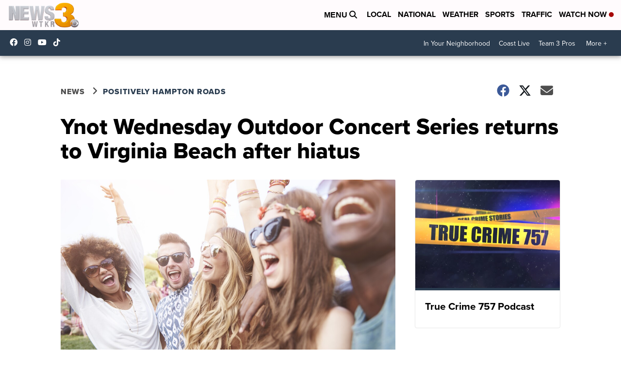

--- FILE ---
content_type: application/javascript; charset=utf-8
request_url: https://fundingchoicesmessages.google.com/f/AGSKWxV7X8loDLRn37b-HRVvoYYP6hvPh_sTTwDQLhLfyq4cKRXoynwCdTaKc6OnppbtyuexFcfg5HYJeTUT3eP6lIB_rMZ8dx9-zF6ZSJiUkS09ivdcUAhmhybYbecGKxt_lXQGsHsXbAv0J5f7bMqkKHY7g78f8qcFd-Xq4T6vDRfQ7y7AX-UmRRxhSEdj/_=160x160;/adunits?/adpage./processad./adcall.
body_size: -1291
content:
window['24ee8f90-7478-4846-98f0-1f01fa6e721c'] = true;